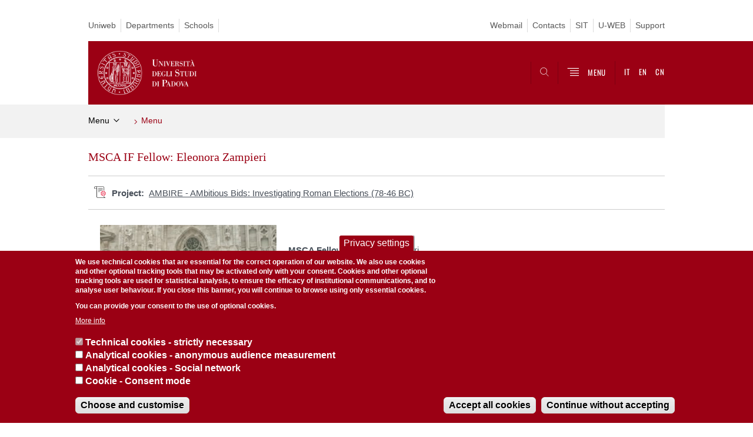

--- FILE ---
content_type: text/html; charset=utf-8
request_url: https://www.unipd.it/en/msca-zampieri-ambire
body_size: 12100
content:
<!-- QUIfoglia_complessa--><!DOCTYPE html PUBLIC "-//W3C//DTD XHTML+ARIA 1.0//EN" "http://www.w3.org/MarkUp/DTD/xhtml-aria-1.dtd">
<!--[if IE 7 ]>    <html xmlns="http://www.w3.org/1999/xhtml" class="nojs" lang="en" > <![endif]-->
<!--[if IE 8 ]>    <html xmlns="http://www.w3.org/1999/xhtml" class="nojs" lang="en" > <![endif]-->
<!--[if (gte IE 9)|!(IE)]><!-->
<html xmlns="http://www.w3.org/1999/xhtml" xml:lang="en" lang="en"  class="nojs">
<!--<![endif]-->

  <head>
    <meta http-equiv="content-type" content="text/html; charset=UTF-8" />
  <title>MSCA IF Fellow: Eleonora Zampieri | Università di Padova</title>

 <meta name="description" content="UniPD" />
 <meta name="author" content="Università di Padova" />
 <meta content="width=device-width, initial-scale=1.0" name="viewport" />
 <meta name="format-detection" content="telephone=no" />
<link type="text/css" rel="stylesheet" href="https://www.unipd.it/en/sites/en.unipd.it/files/css/css_VRTa0jymE-OS-9XfPfQGE6lFa8QIWis7VfTVrUV_gw0.css" media="all" />
<link type="text/css" rel="stylesheet" href="https://www.unipd.it/en/sites/en.unipd.it/files/css/css_7jy0aaRLHt6cS6cG07mDlXSP-9oRAchBWV-EZZUW_Q0.css" media="all" />
<link type="text/css" rel="stylesheet" href="https://www.unipd.it/en/sites/en.unipd.it/files/css/css_wriaBdfPFDo_NU8mkvadoBeF4NfIzLQBns_z0lUp6Vs.css" media="all" />
<link type="text/css" rel="stylesheet" href="https://www.unipd.it/en/sites/en.unipd.it/files/css/css_In4guAYdcHHOqYnmjw6MW98bzEMM1uknCclp2QTT3OI.css" media="all" />
<link type="text/css" rel="stylesheet" href="https://www.unipd.it/en/sites/en.unipd.it/files/css/css_47DEQpj8HBSa-_TImW-5JCeuQeRkm5NMpJWZG3hSuFU.css" media="handheld" />
    <link rel="stylesheet" href="/sites/en.unipd.it/themes/unipd_2017/css/tabs.css"/>
    <link rel="stylesheet" href="/sites/en.unipd.it/themes/unipd_2017/css/style.css?v=17.1.2&sstt1"/>
    <!-- carousel -->
    <link rel="stylesheet" href="/sites/en.unipd.it/themes/unipd_2017/css/slick.css"/>
    <!-- Add the new slick-theme.css if you want the default styling -->
    <link rel="stylesheet" href="/sites/en.unipd.it/themes/unipd_2017/css/slick-theme.css"/>

    <!-- link href="https://fonts.googleapis.com/css?family=Oswald" rel="stylesheet" /-->
	  <link rel="stylesheet" href="/sites/en.unipd.it/themes/unipd_2017/fonts/oswald.css" type="text/css" charset="utf-8" />
    <link rel="stylesheet" href="/sites/en.unipd.it/themes/unipd_2017/css/jquery-ui.css" />


<meta http-equiv="Content-Type" content="text/html; charset=utf-8" />
<meta name="Generator" content="Drupal 7 (http://drupal.org)" />
<link rel="shortcut icon" href="https://www.unipd.it/en/sites/en.unipd.it/themes/unipd_2017/favicon.ico" type="image/vnd.microsoft.icon" />


    <script type="text/javascript" src="https://www.unipd.it/en/sites/en.unipd.it/themes/unipd_2017/js/jquery-1.7.1.min.js?v=1.7.2&amp;v=1.7.2"></script>
<script type="text/javascript">
<!--//--><![CDATA[//><!--
window.jQuery || document.write('<script type="text/javascript" src="https://www.unipd.it/en//jquery-1.7.1.min.js?v=1.7.2"><\/script>')
//--><!]]>
</script>
<script type="text/javascript">
<!--//--><![CDATA[//><!--
window.jQuery || document.write('<script type="text/javascript" src="https://www.unipd.it/en//jquery-1.7.1.min.js?v=1.7.2"><\/script>')
//--><!]]>
</script>
<script type="text/javascript" src="https://www.unipd.it/en/misc/jquery-extend-3.4.0.js?v=1.4.4"></script>
<script type="text/javascript" src="https://www.unipd.it/en/misc/jquery-html-prefilter-3.5.0-backport.js?v=1.4.4"></script>
<script type="text/javascript" src="https://www.unipd.it/en/misc/jquery.once.js?v=1.2"></script>
<script type="text/javascript" src="https://www.unipd.it/en/misc/drupal.js?t9kl9z"></script>
<script type="text/javascript" src="https://www.unipd.it/en/sites/en.unipd.it/modules/contrib/eu_cookie_compliance/js/jquery.cookie-1.4.1.min.js?v=1.4.1"></script>
<script type="text/javascript" src="https://www.unipd.it/en/sites/all/modules/contrib/apachesolr_sort/apachesolr_sort.js?t9kl9z"></script>
<script type="text/javascript" src="https://www.unipd.it/en/sites/all/modules/contrib/custom_search/js/custom_search.js?t9kl9z"></script>
<script type="text/javascript" src="https://www.unipd.it/en/sites/all/modules/contrib/captcha/captcha.js?t9kl9z"></script>
<script type="text/javascript" src="https://www.unipd.it/en/sites/all/modules/contrib/responsive_menus/styles/sidr/js/responsive_menus_sidr.js?t9kl9z"></script>
<script type="text/javascript" src="https://www.unipd.it/en/sites/all/libraries/sidr/jquery.sidr.min.js?t9kl9z"></script>
<script type="text/javascript" src="/sites/unipd.it/files/jwplayermodule/player/jwplayer.js?t9kl9z"></script>
<script type="text/javascript">
<!--//--><![CDATA[//><!--
jQuery.extend(Drupal.settings, {"basePath":"\/en\/","pathPrefix":"","setHasJsCookie":0,"ajaxPageState":{"theme":"unipd_2017","theme_token":"uyx3X9junEXkkqqgZEW6w3nZLMN85rzSaoEx-rHK11I","css":{"modules\/system\/system.base.css":1,"modules\/system\/system.menus.css":1,"modules\/system\/system.messages.css":1,"modules\/system\/system.theme.css":1,"sites\/all\/modules\/contrib\/date\/date_api\/date.css":1,"sites\/all\/modules\/contrib\/date\/date_popup\/themes\/datepicker.1.7.css":1,"modules\/field\/theme\/field.css":1,"modules\/node\/node.css":1,"modules\/poll\/poll.css":1,"modules\/search\/search.css":1,"sites\/all\/modules\/custom\/unipd_menu_isolato\/menuisolato.css":1,"modules\/user\/user.css":1,"sites\/all\/modules\/contrib\/views\/css\/views.css":1,"sites\/all\/modules\/contrib\/ctools\/css\/ctools.css":1,"sites\/all\/modules\/contrib\/panels\/css\/panels.css":1,"sites\/en.unipd.it\/modules\/custom\/unipd_cck\/unipd_mappa\/unipd_mappa.css":1,"sites\/all\/modules\/contrib\/taxonomy_access\/taxonomy_access.css":1,"sites\/en.unipd.it\/modules\/custom\/unipd_panels\/plugins\/layouts\/homepage\/fogliaSemplice.css":1,"sites\/en.unipd.it\/modules\/contrib\/eu_cookie_compliance\/css\/eu_cookie_compliance.css":1,"sites\/all\/libraries\/sidr\/stylesheets\/jquery.sidr.dark.css":1,"public:\/\/ctools\/css\/187bb0d817bbd14f35d2870471294958.css":1,"sites\/en.unipd.it\/themes\/unipd_2017\/css\/headerfooter.css":1,"sites\/en.unipd.it\/themes\/unipd_2017\/css\/cuprum.css":1,"sites\/en.unipd.it\/themes\/unipd_2017\/css\/calendar.css":1,"sites\/en.unipd.it\/themes\/unipd_2017\/css\/style_prototipo.css":1,"sites\/en.unipd.it\/themes\/unipd_2017\/css\/tabs.css":1,"sites\/en.unipd.it\/themes\/unipd\/SpryAssets\/SpryValidationCheckbox.css":1,"sites\/en.unipd.it\/themes\/unipd\/SpryAssets\/SpryValidationTextField.css":1,"sites\/en.unipd.it\/themes\/unipd_2017\/css\/handheld.css":1},"js":{"misc\/jquery.js":1,"misc\/jquery-extend-3.4.0.js":1,"misc\/jquery-html-prefilter-3.5.0-backport.js":1,"misc\/jquery.once.js":1,"misc\/drupal.js":1,"sites\/en.unipd.it\/modules\/contrib\/eu_cookie_compliance\/js\/jquery.cookie-1.4.1.min.js":1,"sites\/all\/modules\/contrib\/apachesolr_sort\/apachesolr_sort.js":1,"sites\/en.unipd.it\/modules\/custom\/unipd_cck\/unipd_mappa\/unipd_mappa.js":1,"sites\/en.unipd.it\/modules\/custom\/unipd_cck\/unipd_mappa\/jquery.ui.map.js":1,"sites\/en.unipd.it\/modules\/custom\/unipd_cck\/unipd_mappa\/jquery.ui.map.services.js":1,"sites\/en.unipd.it\/modules\/custom\/unipd_cck\/unipd_mappa\/jquery.ui.map.extensions.js":1,"sites\/all\/modules\/contrib\/custom_search\/js\/custom_search.js":1,"sites\/all\/modules\/contrib\/captcha\/captcha.js":1,"sites\/all\/modules\/contrib\/responsive_menus\/styles\/sidr\/js\/responsive_menus_sidr.js":1,"sites\/all\/libraries\/sidr\/jquery.sidr.min.js":1,"0":1,"1":1,"sites\/en.unipd.it\/modules\/contrib\/eu_cookie_compliance\/js\/eu_cookie_compliance.js":1,"2":1,"3":1,"\/sites\/unipd.it\/files\/jwplayermodule\/player\/jwplayer.js":1}},"custom_search":{"form_target":"_self","solr":1},"eu_cookie_compliance":{"cookie_policy_version":"1.0.0","popup_enabled":1,"popup_agreed_enabled":0,"popup_hide_agreed":0,"popup_clicking_confirmation":false,"popup_scrolling_confirmation":false,"popup_html_info":"\u003Cbutton type=\u0022button\u0022 class=\u0022eu-cookie-withdraw-tab\u0022\u003EPrivacy settings\u003C\/button\u003E\n\u003Cdiv class=\u0022eu-cookie-compliance-banner eu-cookie-compliance-banner-info eu-cookie-compliance-banner--categories\u0022\u003E\n  \u003Cdiv class=\u0022popup-content info\u0022\u003E\n    \u003Cdiv id=\u0022popup-text\u0022\u003E\n      \u003Cp\u003EWe use technical cookies that are essential for the correct operation of our website. We also use cookies and other optional tracking tools that may be activated only with your consent. Cookies and other optional tracking tools are used for statistical analysis, to ensure the efficacy of institutional communications, and to analyse user behaviour. If you close this banner, you will continue to browse using only essential cookies.\u003C\/p\u003E\n\u003Cp\u003EYou can provide your consent to the use of optional cookies.\u003C\/p\u003E\n              \u003Cbutton type=\u0022button\u0022 class=\u0022find-more-button eu-cookie-compliance-more-button\u0022\u003EMore info\u003C\/button\u003E\n          \u003C\/div\u003E\n          \u003Cdiv id=\u0022eu-cookie-compliance-categories\u0022 class=\u0022eu-cookie-compliance-categories\u0022\u003E\n                  \u003Cdiv class=\u0022eu-cookie-compliance-category\u0022\u003E\n            \u003Cdiv\u003E\n              \u003Cinput type=\u0022checkbox\u0022 name=\u0022cookie-categories\u0022 id=\u0022cookie-category-tecnici\u0022\n                     value=\u0022tecnici\u0022\n                     checked                     disabled \u003E\n              \u003Clabel for=\u0022cookie-category-tecnici\u0022\u003ETechnical cookies - strictly necessary\u003C\/label\u003E\n            \u003C\/div\u003E\n                      \u003Cdiv class=\u0022eu-cookie-compliance-category-description\u0022\u003E\u003C\/div\u003E\n                  \u003C\/div\u003E\n                  \u003Cdiv class=\u0022eu-cookie-compliance-category\u0022\u003E\n            \u003Cdiv\u003E\n              \u003Cinput type=\u0022checkbox\u0022 name=\u0022cookie-categories\u0022 id=\u0022cookie-category-analytics\u0022\n                     value=\u0022analytics\u0022\n                                           \u003E\n              \u003Clabel for=\u0022cookie-category-analytics\u0022\u003EAnalytical cookies - anonymous audience measurement\u003C\/label\u003E\n            \u003C\/div\u003E\n                      \u003Cdiv class=\u0022eu-cookie-compliance-category-description\u0022\u003E\u003C\/div\u003E\n                  \u003C\/div\u003E\n                  \u003Cdiv class=\u0022eu-cookie-compliance-category\u0022\u003E\n            \u003Cdiv\u003E\n              \u003Cinput type=\u0022checkbox\u0022 name=\u0022cookie-categories\u0022 id=\u0022cookie-category-social\u0022\n                     value=\u0022social\u0022\n                                           \u003E\n              \u003Clabel for=\u0022cookie-category-social\u0022\u003EAnalytical cookies - Social network\u003C\/label\u003E\n            \u003C\/div\u003E\n                      \u003Cdiv class=\u0022eu-cookie-compliance-category-description\u0022\u003E\u003C\/div\u003E\n                  \u003C\/div\u003E\n                  \u003Cdiv class=\u0022eu-cookie-compliance-category\u0022\u003E\n            \u003Cdiv\u003E\n              \u003Cinput type=\u0022checkbox\u0022 name=\u0022cookie-categories\u0022 id=\u0022cookie-category-consent-mode\u0022\n                     value=\u0022consent_mode\u0022\n                                           \u003E\n              \u003Clabel for=\u0022cookie-category-consent-mode\u0022\u003ECookie - Consent mode\u003C\/label\u003E\n            \u003C\/div\u003E\n                      \u003Cdiv class=\u0022eu-cookie-compliance-category-description\u0022\u003E\u003C\/div\u003E\n                  \u003C\/div\u003E\n                          \u003Cdiv class=\u0022eu-cookie-compliance-categories-buttons\u0022\u003E\n            \u003Cbutton type=\u0022button\u0022\n                    class=\u0022eu-cookie-compliance-save-preferences-button\u0022\u003EChoose and customise\u003C\/button\u003E\n          \u003C\/div\u003E\n              \u003C\/div\u003E\n    \n    \u003Cdiv id=\u0022popup-buttons\u0022 class=\u0022eu-cookie-compliance-has-categories\u0022\u003E\n      \u003Cbutton type=\u0022button\u0022 class=\u0022agree-button eu-cookie-compliance-default-button\u0022\u003EAccept all cookies\u003C\/button\u003E\n              \u003Cbutton type=\u0022button\u0022 class=\u0022eu-cookie-withdraw-button eu-cookie-compliance-hidden\u0022 \u003EContinue without accepting\u003C\/button\u003E\n          \u003C\/div\u003E\n  \u003C\/div\u003E\n\u003C\/div\u003E","use_mobile_message":false,"mobile_popup_html_info":"  \u003Cbutton type=\u0022button\u0022 class=\u0022eu-cookie-withdraw-tab\u0022\u003EPrivacy settings\u003C\/button\u003E\n\u003Cdiv class=\u0022eu-cookie-compliance-banner eu-cookie-compliance-banner-info eu-cookie-compliance-banner--categories\u0022\u003E\n  \u003Cdiv class=\u0022popup-content info\u0022\u003E\n    \u003Cdiv id=\u0022popup-text\u0022\u003E\n                    \u003Cbutton type=\u0022button\u0022 class=\u0022find-more-button eu-cookie-compliance-more-button\u0022\u003EMore info\u003C\/button\u003E\n          \u003C\/div\u003E\n          \u003Cdiv id=\u0022eu-cookie-compliance-categories\u0022 class=\u0022eu-cookie-compliance-categories\u0022\u003E\n                  \u003Cdiv class=\u0022eu-cookie-compliance-category\u0022\u003E\n            \u003Cdiv\u003E\n              \u003Cinput type=\u0022checkbox\u0022 name=\u0022cookie-categories\u0022 id=\u0022cookie-category-tecnici\u0022\n                     value=\u0022tecnici\u0022\n                     checked                     disabled \u003E\n              \u003Clabel for=\u0022cookie-category-tecnici\u0022\u003ETechnical cookies - strictly necessary\u003C\/label\u003E\n            \u003C\/div\u003E\n                      \u003Cdiv class=\u0022eu-cookie-compliance-category-description\u0022\u003E\u003C\/div\u003E\n                  \u003C\/div\u003E\n                  \u003Cdiv class=\u0022eu-cookie-compliance-category\u0022\u003E\n            \u003Cdiv\u003E\n              \u003Cinput type=\u0022checkbox\u0022 name=\u0022cookie-categories\u0022 id=\u0022cookie-category-analytics\u0022\n                     value=\u0022analytics\u0022\n                                           \u003E\n              \u003Clabel for=\u0022cookie-category-analytics\u0022\u003EAnalytical cookies - anonymous audience measurement\u003C\/label\u003E\n            \u003C\/div\u003E\n                      \u003Cdiv class=\u0022eu-cookie-compliance-category-description\u0022\u003E\u003C\/div\u003E\n                  \u003C\/div\u003E\n                  \u003Cdiv class=\u0022eu-cookie-compliance-category\u0022\u003E\n            \u003Cdiv\u003E\n              \u003Cinput type=\u0022checkbox\u0022 name=\u0022cookie-categories\u0022 id=\u0022cookie-category-social\u0022\n                     value=\u0022social\u0022\n                                           \u003E\n              \u003Clabel for=\u0022cookie-category-social\u0022\u003EAnalytical cookies - Social network\u003C\/label\u003E\n            \u003C\/div\u003E\n                      \u003Cdiv class=\u0022eu-cookie-compliance-category-description\u0022\u003E\u003C\/div\u003E\n                  \u003C\/div\u003E\n                  \u003Cdiv class=\u0022eu-cookie-compliance-category\u0022\u003E\n            \u003Cdiv\u003E\n              \u003Cinput type=\u0022checkbox\u0022 name=\u0022cookie-categories\u0022 id=\u0022cookie-category-consent-mode\u0022\n                     value=\u0022consent_mode\u0022\n                                           \u003E\n              \u003Clabel for=\u0022cookie-category-consent-mode\u0022\u003ECookie - Consent mode\u003C\/label\u003E\n            \u003C\/div\u003E\n                      \u003Cdiv class=\u0022eu-cookie-compliance-category-description\u0022\u003E\u003C\/div\u003E\n                  \u003C\/div\u003E\n                          \u003Cdiv class=\u0022eu-cookie-compliance-categories-buttons\u0022\u003E\n            \u003Cbutton type=\u0022button\u0022\n                    class=\u0022eu-cookie-compliance-save-preferences-button\u0022\u003EChoose and customise\u003C\/button\u003E\n          \u003C\/div\u003E\n              \u003C\/div\u003E\n    \n    \u003Cdiv id=\u0022popup-buttons\u0022 class=\u0022eu-cookie-compliance-has-categories\u0022\u003E\n      \u003Cbutton type=\u0022button\u0022 class=\u0022agree-button eu-cookie-compliance-default-button\u0022\u003EAccept all cookies\u003C\/button\u003E\n              \u003Cbutton type=\u0022button\u0022 class=\u0022eu-cookie-withdraw-button eu-cookie-compliance-hidden\u0022 \u003EContinue without accepting\u003C\/button\u003E\n          \u003C\/div\u003E\n  \u003C\/div\u003E\n\u003C\/div\u003E\n","mobile_breakpoint":"768","popup_html_agreed":"\u003Cdiv\u003E\n  \u003Cdiv class=\u0022popup-content agreed\u0022\u003E\n    \u003Cdiv id=\u0022popup-text\u0022\u003E\n      \u003Ch2\u003EThank you for accepting cookies\u003C\/h2\u003E\n    \u003C\/div\u003E\n    \u003Cdiv id=\u0022popup-buttons\u0022\u003E\n      \u003Cbutton type=\u0022button\u0022 class=\u0022hide-popup-button eu-cookie-compliance-hide-button\u0022\u003EHide\u003C\/button\u003E\n              \u003Cbutton type=\u0022button\u0022 class=\u0022find-more-button eu-cookie-compliance-more-button-thank-you\u0022 \u003EMore info\u003C\/button\u003E\n          \u003C\/div\u003E\n  \u003C\/div\u003E\n\u003C\/div\u003E","popup_use_bare_css":false,"popup_height":"auto","popup_width":"100%","popup_delay":1000,"popup_link":"\/en\/privacy","popup_link_new_window":1,"popup_position":null,"fixed_top_position":false,"popup_language":"en","store_consent":false,"better_support_for_screen_readers":0,"reload_page":0,"domain":"","domain_all_sites":0,"popup_eu_only_js":0,"cookie_lifetime":"100","cookie_session":false,"disagree_do_not_show_popup":0,"method":"categories","allowed_cookies":"","withdraw_markup":"\u003Cbutton type=\u0022button\u0022 class=\u0022eu-cookie-withdraw-tab\u0022\u003EPrivacy settings\u003C\/button\u003E\n\u003Cdiv class=\u0022eu-cookie-withdraw-banner\u0022\u003E\n  \u003Cdiv class=\u0022popup-content info\u0022\u003E\n    \u003Cdiv id=\u0022popup-text\u0022\u003E\n          \u003C\/div\u003E\n    \u003Cdiv id=\u0022popup-buttons\u0022\u003E\n      \u003Cbutton type=\u0022button\u0022 class=\u0022eu-cookie-withdraw-button\u0022\u003EContinue without accepting\u003C\/button\u003E\n    \u003C\/div\u003E\n  \u003C\/div\u003E\n\u003C\/div\u003E\n","withdraw_enabled":1,"withdraw_button_on_info_popup":1,"cookie_categories":["tecnici","analytics","social","consent_mode"],"cookie_categories_details":{"tecnici":{"weight":"0","machine_name":"tecnici","label":"Technical cookies - strictly necessary","description":"","checkbox_default_state":"required"},"analytics":{"weight":"0","machine_name":"analytics","label":"Analytical cookies - anonymous audience measurement","description":"","checkbox_default_state":"unchecked"},"social":{"weight":"0","machine_name":"social","label":"Analytical cookies - Social network","description":"","checkbox_default_state":"unchecked"},"consent_mode":{"weight":0,"machine_name":"consent_mode","label":"Cookie - Consent mode","description":"","checkbox_default_state":"unchecked"}},"enable_save_preferences_button":1,"cookie_name":"","cookie_value_disagreed":"0","cookie_value_agreed_show_thank_you":"1","cookie_value_agreed":"2","containing_element":"body","automatic_cookies_removal":1},"responsive_menus":[{"selectors":["#mainmenu"],"trigger_txt":"","side":"right","speed":"200","media_size":"768","displace":"1","renaming":"1","onOpen":"$(\u0027#sidr-0-button\u0027).removeClass(\u0027fa fa-bars\u0027);\r\n$(\u0027#sidr-0-button\u0027).addClass(\u0027fa fa-times\u0027);","onClose":"$(\u0027#sidr-0-button\u0027).removeClass(\u0027fa fa-times\u0027);\r\n$(\u0027#sidr-0-button\u0027).addClass(\u0027fa fa-bars\u0027);","responsive_menus_style":"sidr"}]});
//--><!]]>
</script>

<script type="text/javascript">

  var _gaq = _gaq || [];
  _gaq.push(['_setAccount', 'UA-33136868-1']);
  _gaq.push(['_trackPageview']);

  (function() {
    var ga = document.createElement('script'); ga.type = 'text/javascript'; ga.async = true;
    ga.src = ('https:' == document.location.protocol ? 'https://ssl' : 'http://www') + '.google-analytics.com/ga.js';
    var s = document.getElementsByTagName('script')[0]; s.parentNode.insertBefore(ga, s);
  })();
/*
if (!Drupal.eu_cookie_compliance.hasAgreed()){
window['ga-disable-UA-33136868-1'] = true;
}
*/
</script>
<!-- Matomo Code 20220714 -->
<script type="text/javascript">
  var _paq = window._paq = window._paq || [];
  /* tracker methods like "setCustomDimension" should be called before "trackPageView" */
  _paq.push(['trackPageView']);
  _paq.push(['enableLinkTracking']);
  (function() {
    var u="https://ingestion.webanalytics.italia.it/";
    _paq.push(['setTrackerUrl', u+'matomo.php']);
    _paq.push(['setSiteId', 'kJ3Z4VEqLy']);
    var d=document, g=d.createElement('script'), s=d.getElementsByTagName('script')[0];
    g.type='text/javascript'; g.async=true; g.src=u+'matomo.js'; s.parentNode.insertBefore(g,s);
  })();
</script>
<!-- End Matomo Code -->
<!-- Facebook Pixel Code -->
<script type="text/javascript" >
!function(f,b,e,v,n,t,s)
{if(f.fbq)return;n=f.fbq=function(){n.callMethod?
n.callMethod.apply(n,arguments):n.queue.push(arguments)};
if(!f._fbq)f._fbq=n;n.push=n;n.loaded=!0;n.version='2.0';
n.queue=[];t=b.createElement(e);t.async=!0;
t.src=v;s=b.getElementsByTagName(e)[0];
s.parentNode.insertBefore(t,s)}(window,document,'script',
'https://connect.facebook.net/en_US/fbevents.js');
 fbq('init', '1492900880773927');
fbq('track', 'PageView');
</script>
<!-- End Facebook Pixel Code -->

<!-- DVD20230428 -->
<!-- Google tag (gtag.js) -->
<script async src="https://www.googletagmanager.com/gtag/js?id=G-B3WV5DRLH0"></script>
<script>
  window.dataLayer = window.dataLayer || [];
  function gtag(){dataLayer.push(arguments);}
  gtag('js', new Date());
  gtag('config', 'G-B3WV5DRLH0');
</script>

<!-- DVD20230428 -->
    <script>
        // window.dataLayer = window.dataLayer || [];
        // function gtag(){dataLayer.push(arguments);}
        
        if(localStorage.getItem('consentMode') === null){
            gtag('consent', 'default', {
                'ad_storage': 'denied',
                'analytics_storage': 'denied',
                'personalization_storage': 'denied',
                'functionality_storage': 'denied',
                'security_storage': 'denied',
            });
        } else {
            gtag('consent', 'default', JSON.parse(localStorage.getItem('consentMode')));
        }
    </script>
<!-- Google Tag Manager -->
<script>(function(w,d,s,l,i){w[l]=w[l]||[];w[l].push({'gtm.start':
new Date().getTime(),event:'gtm.js'});var f=d.getElementsByTagName(s)[0],
j=d.createElement(s),dl=l!='dataLayer'?'&l='+l:'';j.async=true;j.src=
'https://www.googletagmanager.com/gtm.js?id='+i+dl;f.parentNode.insertBefore(j,f);
})(window,document,'script','dataLayer','GTM-NC7RRGD');</script>
<!-- End Google Tag Manager -->
<!-- Event snippet for Visualizzazione di pagina conversion page -->
<script type="text/javascript">
  gtag('event', 'conversion', {'send_to': 'AW-608956197/2R4OCP6An9kBEKXer6IC'});
</script>

 <!-- TikTok Pixel Code Start -->
		<script type="text/javascript">
	   !function (w, d, t) {
  w.TiktokAnalyticsObject=t;var ttq=w[t]=w[t]||[];ttq.methods=["page","track","identify","instances","debug","on","off","once","ready","alias","group","enableCookie","disableCookie"],ttq.setAndDefer=function(t,e){t[e]=function(){t.push([e].concat(Array.prototype.slice.call(arguments,0)))}};for(var i=0;i<ttq.methods.length;i++)ttq.setAndDefer(ttq,ttq.methods[i]);ttq.instance=function(t){for(var e=ttq._i[t]||[],n=0;n<ttq.methods.length;n++)ttq.setAndDefer(e,ttq.methods[n]);return e},ttq.load=function(e,n){var i="https://analytics.tiktok.com/i18n/pixel/events.js";ttq._i=ttq._i||{},ttq._i[e]=[],ttq._i[e]._u=i,ttq._t=ttq._t||{},ttq._t[e]=+new Date,ttq._o=ttq._o||{},ttq._o[e]=n||{};var o=document.createElement("script");o.type="text/javascript",o.async=!0,o.src=i+"?sdkid="+e+"&lib="+t;var a=document.getElementsByTagName("script")[0];a.parentNode.insertBefore(o,a)};


  ttq.load('C2EG5OFMU8Q03RAJ0ODG');
  ttq.page();
}(window, document, 'ttq');
</script>
<!-- TikTok Pixel Code End -->
  </head>


<body>
<!-- Google Tag Manager (noscript) -->
<noscript><iframe src="https://www.googletagmanager.com/ns.html?id=GTM-NC7RRGD"
height="0" width="0" style="display:none;visibility:hidden"></iframe></noscript>
<!-- End Google Tag Manager (noscript) -->
      <div id="skip-link"><p><a class="visuallyhidden"  href="#maincontent">Vai al contenuto</a></p></div>
  
    <!-- header -->
    <div id="header" class="row">
	    
	   <!-- utils -->
      <div id="header__utils" class="container mh">
        <div class="col-mobile-6c col-desktop-6c" role="navigation" title="Menu di servizio">
          <ul id="header__utils__communication" class="header__utils__menu">
            <li><a  href="https://uniweb.unipd.it/Home.do;?cod_lingua=eng" >Uniweb</a></li><li><a  href="https://www.unipd.it/en/departments" >Departments</a></li><li><a  href="https://www.unipd.it/en/schools" >Schools</a></li>         
          </ul>
        </div>
        <div class="col-mobile-6c col-desktop-6c" role="navigation" title="Menu utilità">
          <ul id="header__utils__services" class="header__utils__menu" >
            <li><a  href="https://www.unipd.it/en/webmail" >Webmail</a></li><li><a  href="https://www.unipd.it/en/rubrica" >Contacts</a></li><li><a  href="https://www.unipd.it/sit" >SIT</a></li><li><a  href="https://www.unipd.it/u-web" >U-WEB</a></li><li><a  href="https://www.unipd.it/en/support" >Support</a></li>   
          </ul>
        </div>
      </div>
 
	    
	    
      <!-- main red header -->
      <div id="header__container" class="bg-red-right">
        <div id="header__main__content" class="container" role="navigation" title="Header">
          <!-- logo -->
          <img src="/sites/en.unipd.it/themes/unipd_2017/logo-print.png" alt="" id="logo-print"/>
          <h1 id="home-link-container" role="menu" title="Go to the homepage"><a id="home-link" href="/en/" >
            <img src="/sites/en.unipd.it/themes/unipd_2017/img/logo-UNIPD-white.png" alt="Università degli Studi di Padova" /></a></h1> 
                      <!-- links and megamenu toggle -->
          <ul id="header__main__navigator" role="menu" title="Search">
            <li class="nav-item" id="header__main__navigator__categories" >
              <a class="nav-link toggle hidden" id="header__main__navigator__categories-toggle" ><span class="icon-user mh"></span><span class="label">SCEGLI IL <br class="dh" /> TUO PROFILO</span></a>
              <div id="header__main__navigator__categories-container" class="dropdown__menu" >
                
                                
              </div>
            </li>
            <li class="nav-item" id="header__main__navigator__search" >
              <a class="nav-link" id="header__main__navigator__search-toggle" href="#" arial-label="Search" ><span class="icon-search"></span><span class="label hidden">Search</span></a>
              <div id="header__main__navigator__search-container" class="dropdown__menu">
	              <form action="https://www.unipd.it/en/unipd-search-redirect" method="post" role="search" id="ricerca">
				      <fieldset>
				      <!--legend>Ricerca</legend-->
			
				      <label id="lblhead4_label" for="inphead4" class="out-of-layout">Search</label>
				
				      <input type="text" maxlength="50" aria-labelledby="lblhead4_label" id="inphead4" name="search_block_form"   />
				      <button type="submit"  >Search</button>
				      </fieldset>
			
				  </form>

              </div>    
            </li>
            <li class="nav-item" id="header__main__navigator__megamenu-toggle" role="menu" title="Menu">
              <a class="nav-link" href="#"><span class="icon-menu" ></span><span class="label " >MENU</span></a>
            </li>
            <li class="nav-item" id="header__main__navigator__language" role="menu">

							<a class="nav-link" href="/" hreflang="it" title="Vai alla versione italiana"   ><span class="label">IT</span></a>
				<a class="nav-link" href="/en" hreflang="en" title="Go to the English site"  ><span class="label">EN</span></a>
				<a class="nav-link" href="/cn" hreflang="cn" title="Go to the chinese  site"  ><span class="label">CN</span></a>

			
            </li>
          </ul>
        </div>
      </div>

      <!-- megamenu -->
      <div id="header__megamenu__container">
        <div class="container dtr"><a href="#" id="header__megamenu__toggle" ><span>CLOSE</span></a></div>
        <ul id="header__megamenu__main-list" class="container" role="menu" title="Menu principale">
	        <li class="submenu" id="menustudyinginpadua"><h2  class="submenu__title"><a  href="#">Studying in Padua</a></h2><ul class="submenu__list"><li>
					<a href="#menuteachingandresearch"  class="skiplink" >
						Salta al menu teaching and research
					</a>
				</li><li><a href="https://www.unipd.it/en/studying-padova-admission" >Admission</a></li><li><a href="https://www.unipd.it/en/courses/catalog" >Study with us</a></li><li><a href="https://www.unipd.it/en/studying-padova-courses" >Courses</a></li><li><a href="https://www.unipd.it/en/studying-padova-courses-english" >Courses held in English</a></li><li><a href="https://www.unipd.it/en/international-joint-programmes" >International Joint Programmes</a></li><li><a href="https://www.unipd.it/en/funding-and-fees" >Funding and Fees</a></li><li><a href="https://www.unipd.it/en/student-administration-and-support" >Student administration and support</a></li><li><a href="https://www.unipd.it/en/arriving-living" >Arriving and living</a></li><li><a href="https://www.unipd.it/en/studying-padova-opportunities" >Opportunities</a></li><li><a href="https://www.unipd.it/en/studying-padova-services" >Services</a></li><li><a href="https://www.unipd.it/en/career-service" >Career service</a></li><li><a href="https://www.unipd.it/en/sport-leisure-healthcare" >Sport, leisure and healthcare</a></li></ul></li><li class="submenu" id="menuteachingandresearch"><h2  class="submenu__title"><a  href="#">Teaching and Research</a></h2><ul class="submenu__list"><li>
					<a href="#menubusinessandnetworking"  class="skiplink" >
						Salta al menu business and networking
					</a>
				</li><li><a href="https://www.unipd.it/en/research-excellence" >Research Excellence</a></li><li><a href="https://www.unipd.it/en/supportingresearch" >Supporting Research</a></li><li><a href="https://www.unipd.it/en/phd" >Doctoral Degrees - PhD Programmes</a></li><li><a href="https://www.unipd.it/en/international-mobility" >International Mobility</a></li><li><a href="https://www.unipd.it/en/opportunities-researchers" >Opportunities for Researchers</a></li><li><a href="https://www.unipd.it/en/services-international-scholars" >Services for International Scholars</a></li><li><a href="https://www.unipd.it/en/scientific-academic-structures" >Scientific and Academic Structures</a></li><li><a href="https://www.unipd.it/en/online-resources" >On-line resources</a></li></ul></li><li class="submenu" id="menubusinessandnetworking"><h2  class="submenu__title"><a  href="#">Business and networking</a></h2><ul class="submenu__list"><li>
					<a href="#menuaboutus"  class="skiplink" >
						Salta al menu about us
					</a>
				</li><li><a href="https://www.unipd.it/en/innovation-business" >Innovation and Business</a></li><li><a href="https://www.unipd.it/en/public-engagement" >Public Engagement</a></li><li><a href="https://www.unipd.it/en/social-innovation" >Social innovation, sustainability and inclusion</a></li><li><a href="https://www.unipd.it/en/professional-continuing-education" >Professional and continuing education</a></li><li><a href="https://www.unipd.it/en/wellness-sport" >Wellness and Sport</a></li><li><a href="https://www.unipd.it/en/public-health" >Public health</a></li><li><a href="https://www.unipd.it/en/university-prison" >University in Prison</a></li></ul></li><li class="submenu" id="menuaboutus"><h2  class="submenu__title"><a  href="#">About us</a></h2><ul class="submenu__list"><li>
					<a href="#menugoingglobal"  class="skiplink" >
						Salta al menu going global
					</a>
				</li><li><a href="https://www.unipd.it/en/the-university" >The University</a></li><li><a href="https://www.unipd.it/en/historical-cultural-heritage" >Historical and Cultural Heritage</a></li><li><a href="https://www.unipd.it/en/governance" >Governance</a></li><li><a href="https://www.unipd.it/en/social-innovation-sustainability-inclusion" >Social Innovation, Sustainability and Inclusion</a></li><li><a href="https://www.unipd.it/en/scientific-academic-structures" >Scientific and Academic Structures</a></li><li><a href="https://www.unipd.it/en/welcome-padua" >Welcome to Padua</a></li><li><a href="https://www.unipd.it/en/information-and-contacts" >Information and contacts</a></li><li><a href="https://www.unipd.it/en/about-us/information-staff" >Information for staff</a></li></ul></li><li class="submenu" id="menugoingglobal"><h2  class="submenu__title"><a  href="#">Going global</a></h2><ul class="submenu__list"><li>
					<a href="#menuexchangestudents"  class="skiplink" >
						Salta al menu exchange students
					</a>
				</li><li><a href="https://www.unipd.it/en/erasmus-and-other-exchange-programmes" >Erasmus and other student Exchange Programmes</a></li><li><a href="https://www.unipd.it/en/studying-padova/international-joint-programmes" >International Joint Programmes</a></li><li><a href="https://www.unipd.it/en/arqus" >Arqus - European University Alliance</a></li><li><a href="https://www.unipd.it/en/opportunities-researchers" >Opportunities for researchers</a></li><li><a href="https://www.unipd.it/en/refugees" >Opportunities for refugees</a></li><li><a href="https://www.unipd.it/en/international-staff-week" >Staff training week in Padua</a></li><li><a href="https://www.unipd.it/en/international-projects" >International Projects</a></li><li><a href="https://www.unipd.it/en/partnerships" >Partnerships</a></li><li><a href="https://www.unipd.it/en/european-degree" >European Degree</a></li></ul></li><li class="submenu" id="menuexchangestudents"><h2  class="submenu__title"><a  href="#">Exchange students</a></h2><ul class="submenu__list"><li>
					<a href="#menuaftergraduation"  class="skiplink" >
						Salta al menu after graduation
					</a>
				</li><li><a href="https://www.unipd.it/en/erasmus-studies-semp" >Erasmus+ for Studies - incoming</a></li><li><a href="https://www.unipd.it/en/bilateral-agreements-students" >Bilateral Agreements/Ulisse: incoming students</a></li><li><a href="https://www.unipd.it/en/erasmus-studies-out" >Erasmus+ for Studies - outgoing</a></li><li><a href="https://www.unipd.it/en/semp" >SEMP - outgoing</a></li><li><a href="https://www.unipd.it/en/ulisse" >Ulisse - outgoing</a></li><li><a href="https://www.unipd.it/en/erasmus-traineeship-mobility" >Erasmus+ for Traineeship</a></li><li><a href="https://www.unipd.it/en/coimbra-sen" >Coimbra Group - Student Exchange Network (SEN)</a></li><li><a href="https://www.unipd.it/en/icpu" >ICPU - Industry Community Project</a></li><li><a href="https://www.unipd.it/en/exchange-students/other-resources-and-opportunities-study-abroad" >Other resources and opportunities to study abroad</a></li><li><a href="https://www.unipd.it/en/virtual-exchange-students" >Virtual Exchange and blended mobility</a></li><li><a href="https://www.unipd.it/en/career-service" >Career service</a></li><li><a href="https://www.unipd.it/en/ects-erasmus-out" >Conversion of the grades: University of Padua table and ECTS tables</a></li><li><a href="https://www.unipd.it/en/phd-shortmobility" >Erasmus +: Short mobility PhD</a></li><li><a href="https://www.unipd.it/en/incoming-students-starter-kit" >Incoming students starter kit</a></li><li><a href="https://www.unipd.it/en/international-incoming-mobility" >International incoming mobility: Erasmus and other exchange programmes</a></li><li><a href="https://www.unipd.it/en/virtual-international-programme" >Virtual International Programme (VIP) - Outgoing</a></li><li><a href="https://www.unipd.it/en/welcome-activities" >Welcome activities</a></li></ul></li><li class="submenu" id="menuaftergraduation"><h2  class="submenu__title"><a  href="#">After graduation</a></h2><ul class="submenu__list"><li>
					<a href="#menuvisitingtheuniversity"  class="skiplink" >
						Salta al menu visiting the university
					</a>
				</li><li><a href="https://www.unipd.it/en/career-service" >Career service</a></li><li><a href="https://www.unipd.it/en/phd" >Doctoral Degrees - PhD Programmes</a></li><li><a href="https://www.unipd.it/en/specialisation-schools" >Specialisation Schools</a></li><li><a href="https://www.unipd.it/en/short-specialisation-degrees" >First and Second level University Master</a></li><li><a href="https://www.unipd.it/en/advanced-training-courses" >Advanced training courses</a></li><li><a href="https://www.unipd.it/en/post-graduate-programme" >Post graduate programmes</a></li><li><a href="https://www.unipd.it/en/opportunities-researchers" >Opportunities for researchers</a></li><li><a href="https://www.unipd.it/en/professional-development-courses" >Professional Development Courses</a></li><li><a href="https://www.unipd.it/en/scholarships" >Scholarships</a></li></ul></li><li class="submenu" id="menuvisitingtheuniversity"><h2  class="submenu__title"><a  href="#">Visiting the University</a></h2><ul class="submenu__list"><li>
					<a href="#menuhome"  class="skiplink" >
						Salta al menu home
					</a>
				</li><li><a href="https://www.unipd.it/en/padua-city-science-ticket" >Padua City of Science ticket</a></li><li><a href="https://www.unipd.it/en/bo" >Guided tours to Palazzo Bo</a></li><li><a href="https://www.unipd.it/en/giganti" >Guided tours to Sala dei Giganti</a></li><li><a href="https://www.unipd.it/en/bo/virtual-tour" >Palazzo Bo Virtual Tour</a></li><li><a href="https://www.unipd.it/en/visitbo" >Visits and tours to Palazzo del Bo and Hall of the Giants</a></li></ul></li><li class="submenu" id="menuhome"><h2  class="submenu__title"><a  href="#">Home</a></h2><ul class="submenu__list"><li>
					<a href="#menuvivipd"  class="skiplink" >
						Salta al menu vivipd
					</a>
				</li><li><a href="https://www.unipd.it/en/webmail" >Webmail</a></li><li><a href="https://www.unipd.it/coronavirus-updates" >Coronavirus</a></li><li><a href="https://www.unipd.it/en/privacy" >Data protection</a></li><li><a href="https://www.unipd.it/en/about-site" >About this site</a></li><li><a href="https://www.unipd.it/en/inclusion" >An Inclusive University</a></li><li><a href="https://www.unipd.it/en/app" >Unipd App</a></li><li><a href="https://www.unipd.it/" >Unipd.it</a></li><li><a href="https://www.unipd.it/en/tax-scholarships-research-assignments" >Tax and social security information on scholarships and assignments</a></li></ul></li>        </ul>	
      </div>

    
    
    </div>

    <!-- main -->

<div id="main" class="row">

	          <div class="tabs">
                    </div>
        
        
        
		



        

<div id="leftsidebar"><div class="panel-pane pane-menu-nosidebar"  >
  
      
  
  <div class="pane-content">
    
<!-- nosidebar -->
<style>
@media (min-width: 801px) {
  .container-has-aside__text-container {
            padding-right: 0px;
			            }
	.section-title-leaf {
    	padding-right: 0px;
	}
 }
</style>


<div id="main-breadcrumbs" class="row">
      <!-- breadcrumb -->
      <div class="row bg-gray-left" id="main-breadcrumb">
        <div class="container" role="navigation" title="Breadcrumbs">
			<ul class="main-breadcrumb__list">

<li class="main-breadcrumb__list__item"><a class="main-breadcrumb__list__link" href="#">Menu</a>	<ul class="main-breadcrumb__sub-list parent ">
	<li class="main-breadcrumb__sub-list__item main-breadcrumb__list__item parent selected expanded">
						<a class="main-breadcrumb__sub-list__link main-breadcrumb__sub-list__link-current" href="/en/" >
					 Menu			</a>
						<a href="#" class="main-breadcrumb__list__link link_toggle main-breadcrumb__list__link_toggle" ><span>Apri menu</span></a>
	</li>
	</ul>		

<ul class="main-breadcrumb__sub-list ">		<li class="main-breadcrumb__sub-list__item ">
			<a class="main-breadcrumb__sub-list__link " href="https://www.unipd.it/en/studying-padua" >
					 Studying in Padua			</a>
			
			
					</li>
			<li class="main-breadcrumb__sub-list__item ">
			<a class="main-breadcrumb__sub-list__link " href="https://www.unipd.it/en/teaching-research" >
					 Teaching and Research			</a>
			
			
					</li>
			<li class="main-breadcrumb__sub-list__item ">
			<a class="main-breadcrumb__sub-list__link " href="https://www.unipd.it/en/business-networking" >
					 Business and networking			</a>
			
			
					</li>
			<li class="main-breadcrumb__sub-list__item ">
			<a class="main-breadcrumb__sub-list__link " href="https://www.unipd.it/en/about-us" >
					 About us			</a>
			
			
					</li>
			<li class="main-breadcrumb__sub-list__item ">
			<a class="main-breadcrumb__sub-list__link " href="https://www.unipd.it/en/go-global" >
					 Going global			</a>
			
			
					</li>
			<li class="main-breadcrumb__sub-list__item ">
			<a class="main-breadcrumb__sub-list__link " href="https://www.unipd.it/en/erasmus" >
					 Exchange students			</a>
			
			
					</li>
			<li class="main-breadcrumb__sub-list__item ">
			<a class="main-breadcrumb__sub-list__link " href="https://www.unipd.it/en/after-graduation" >
					 After graduation			</a>
			
			
					</li>
			<li class="main-breadcrumb__sub-list__item ">
			<a class="main-breadcrumb__sub-list__link " href="https://www.unipd.it/en/visiting" >
					 Visiting the University			</a>
			
			
					</li>
			<li class="main-breadcrumb__sub-list__item ">
			<a class="main-breadcrumb__sub-list__link " href="https://www.unipd.it/en/homepage" >
					 Home			</a>
			
			
					</li>
	</ul></li><li class="main-breadcrumb__list__item"><span class="main-breadcrumb__list__text"><a href="/en/" class="link-to-parent">Indietro</a><a class="menu-toggle" href="#">Menu</a></span></li>			</ul>
        </div>
        <!--div class="immagine-sezione"><img src="https://redazioneweb.unipd.it/sites/unipd.it/files/styles/img_sezione/public/IMG_6717.jpg?itok=KMcd2tQf" alt="" /></div-->
        </div>
      </div>

  </div>

  
  </div>
</div>
<div id="centercolumn">            	<!-- STANDARD --><div class="immagine-laterale"><img src="https://www.unipd.it/en/sites/en.unipd.it/files/styles/immagine_laterale_sinistra/public/bianco.jpg?itok=kESNC6XC" alt=""/></div>	            
        
        <div class="row">
	        <div class="container container-aside">
				<h2 class="section-title section-title-leaf section-title-roman title-fc" aria-label="MSCA IF Fellow: Eleonora Zampieri">MSCA IF Fellow: Eleonora Zampieri</h2>
	        </div>
        </div>    


        
<!-- Englih version -->
<!-- .Englih version -->	
        
        <div class="row">
	        <div class="container container-has-aside">
	          <div class="container-has-aside__text-container content-container">
	
        <hr /><p><strong> <img src="/en/sites/en.unipd.it/files/unipdhd-call.png" alt="PDF" width="20" height="20" style="float: left; margin: 1px 10px;" />Project:  </strong><a href="/en/node/9031">AMBIRE - AMbitious Bids: Investigating Roman Elections (78-46 BC)</a></p>
<hr /><p><img src="/en/sites/en.unipd.it/files/Eleonora-Zampieri.jpg" alt="Eleonora Zampieri" style="float: left; margin: 10px 20px;" /></p>
<p> </p>
<p><strong>MSCA Fellow:</strong> Eleonora Zampieri</p>
<p><span lang="EN-GB" xml:lang="EN-GB"><strong>UNIPD Supervisor:</strong><span> Luca Fezzi </span></span></p>
<p><strong>Department:</strong>  Historical and Geographic Sciences and the Ancient World</p>
<p><strong>Total Contribution:</strong> Euro 257.209,92</p>
<p><strong>Project Duration in months:</strong> 36</p>
<p><strong>Start Date:</strong> 15/09/2021<br /><strong>End Date:</strong> 14/09/2024</p>
<p> </p>

            	
	<!--h2 class="out-of-layout">Eleonora Zampieri - AMBIRE: AMbitious Bids: Investigating Roman Elections (78-46 BC)</h2-->
	        
        
	
		<div class="container__info-box">
<p>Eleonora Zampieri, Italian Fellow, was awarded her MA in Classical Archaeology at the University of Pada, where she also obtained her degree in Moral Sciences at the Scuola Galileiana di Studi Superiori. She then moved to the UK in order to study for her PhD (awarded in 2017) at the University of Leicester; there, she investigated how political propaganda was carried out via architectural display by Julius Caesar and Pompey the Great in Rome during the mid-first century BC. During her MSCA IF project at the Department of Historical, Geographical and Ancient World Studies, under the supervision of Prof. Luca Fezzi, she will explore the reasons whereby Roman magistrates in Rome between 78 and 46 BC won the elections; that is, what made them successful candidates in a period of political crisis. AMBIRE will address the gap in modern research concerning less prominent actors in Roman Late Republican politics and advance the understanding of the interaction between candidates and electors.</p>
</div>
	

 

          
 
 		          
<!-- BOX DI TESTO OPZIONALE -->
 
	          </div>
	        </div>
        </div>
              
  </div>



    </div>

    <!-- footer -->
    <div id="footer" class="footer" >
      <!-- top area -->
      <div class="row" id="footer__contact">
        <div class="container">
          <div class="col-desktop-6c footer__section" role="navigation" title="Menu piè di pagina">
		          
            <h2 class="footer__section__title">UNIVERSITY OF PADUA<!--UNIVERSITÀ DEGLI STUDI DI PADOVA--></h2>
            
            <ul class="footer__section__link-list col-mobile-6c col-desktop-6c"><li><a  href="https://www.unipd.it/en/departments" >Departments</a></li><li><a  href="https://www.unipd.it/en/schools" >Schools</a></li><li><a  href="https://www.unipd.it/en/centres" >Centres</a></li><li><a  href="https://www.unipd.it/en/libraries" >Libraries</a></li><li><a  href="https://www.unipd.it/en/guidedtours" >Visiting the University</a></li></ul><ul class="footer__section__link-list col-mobile-6c col-desktop-6c"><li><a  href="https://protocollo.unipd.it/albo/viewer" >Official list</a></li><li><a  href="https://www.unipd.it/en/procurement-portal" >Procurement portal</a></li><li><a  href="https://www.unipd.it/en/erasmus" >Exchange students</a></li><li><a  href="https://www.unipd.it/en/how-apply" >Student Admissions</a></li><li><a  href="https://www.unipd.it/en/app" >Unipd App</a></li></ul><li><a  href="https://www.unipd.it/en/general-information-offices" >Call centre</a></li></ul>            
          </div>
          <div class="col-desktop-6c footer__section" role="navigation" title="Contatti">
            <h2 class="footer__section__title">CONTACTS</h2>
            <div class="col-desktop-6c">
              <address class="footer__section__text">
                Via 8 Febbraio, 2 - 35122 Padova <br/><br/>
                Switchboard: +39 049 827 5111 <br/>
                Call Centre:  +39 049 827 3131 
              </address>
              <ul class="footer__section__link-list">
                <li>Certified mail: amministrazione.centrale@pec.unipd.it</li>
                <li><a href="mailto:urp@unipd.it" >Email: urp@unipd.it</a></li>
                                
                				
              </ul>
            </div>
            <div class="col-desktop-6c">
              <div class="footer__section__images">
                <img src="/sites/en.unipd.it/themes/unipd_2017/img/logo-UNIPD-white.png" alt="" style="width: 179px;" />
                <a href="https://www.unipd.it/en/inclusion" ><img src="/sites/en.unipd.it/themes/unipd_2017/img/inclusive-univ.png?20200224" alt="Università inclusiva"  style="width: 100px;" /></a>
              </div>
            </div>
          </div>
        </div>
      </div>

      <!-- bottom area -->
      <div class="row" id="footer__legal">
        <div class="container">
          <div class="col-desktop-40p" id="footer__legal__data" role="contentinfo">
            <!-- <span>&copy; 2026 University of Padova - All rights reserved</span> -->
            <span>&copy; 2026 University of Padua - All rights reserved</span>
            <span>P.I. 00742430283 C.F. 80006480281</span>
          </div>
          <div class="col-desktop-60p" id="footer__legal__links" role="navigation" title="Link di servizio">
	          
	      <ul><li><a  href="https://www.unipd.it/en/about-site" >About this site</a></li><li><a  href="https://www.unipd.it/en/privacy" >Privacy</a></li></ul>    
            

          </div>
        </div>
      </div>
    </div>


    
<script type="text/javascript">
<!--//--><![CDATA[//><!--
window.euCookieComplianceLoadScripts = function(category) {if (category === "analytics") {var scriptTag = document.createElement("script");scriptTag.src = "https:\/\/ssl.google-analytics.com\/ga.js";document.body.appendChild(scriptTag);}if (category === "analytics") {var scriptTag = document.createElement("script");scriptTag.src = "https:\/\/ingestion.webanalytics.italia.it\/matomo.js";document.body.appendChild(scriptTag);}if (category === "social") {var scriptTag = document.createElement("script");scriptTag.src = "https:\/\/connect.facebook.net\/en_US\/fbevents.js";document.body.appendChild(scriptTag);}if (category === "social") {var scriptTag = document.createElement("script");scriptTag.src = "https:\/\/analytics.tiktok.com\/i18n\/pixel\/events.js";document.body.appendChild(scriptTag);}}
//--><!]]>
</script>
<script type="text/javascript">
<!--//--><![CDATA[//><!--
window.eu_cookie_compliance_cookie_name = "";
//--><!]]>
</script>
<script type="text/javascript" defer="defer" src="https://www.unipd.it/en/sites/en.unipd.it/modules/contrib/eu_cookie_compliance/js/eu_cookie_compliance.js?t9kl9z"></script>

    <script type="text/javascript" src="/sites/en.unipd.it/themes/unipd_2017/js/jquery-3.1.1.min.js"></script>
	<script type="text/javascript" src="/sites/en.unipd.it/themes/unipd_2017/js/jquery-migrate-3.0.0.min.js"></script>
	<!-- homepage didattica -->
	    <!-- carousel -->
    <script type="text/javascript" src="/sites/en.unipd.it/themes/unipd_2017/js/slick.js"></script>
    <script type="text/javascript" src="/sites/en.unipd.it/themes/unipd_2017/js/script.js"></script>


	

	<script type="text/javascript" src="/sites/en.unipd.it/themes/unipd_2017/js/vendor/jquery-ui.js"></script>
    <script type="text/javascript" src="/sites/en.unipd.it/themes/unipd_2017/js/sitesearch360.js?v=3"></script>


<!-- DVD20220525 -->
<!-- AccessiWay -->
<script type="text/javascript">
(function(){
var s = document.createElement('script'),
e = ! document.body ? document.querySelector('head') :
document.body;
s.src = 'https://acsbapp.com/apps/app/dist/js/app.js';
s.async = true;
s.onload = function(){
acsbJS.init({
statementLink : '',
footerHtml : '<a href="https://www.accessiway.com/">Accessiway. The Web Accessibility Solution</a>',
hideMobile : false,
hideTrigger : false,
language : 'it',
position : 'left',
leadColor : '#0069fb',
triggerColor : '#004fce',
triggerRadius : '50%',
triggerPositionX : 'left',
triggerPositionY : 'bottom',
triggerIcon : 'people',
triggerSize : 'medium',
triggerOffsetX : 20,
triggerOffsetY : 20,
mobile : {
triggerSize : 'medium',
triggerPositionX : 'left',
triggerPositionY : 'bottom',
triggerOffsetX : 10,
triggerOffsetY : 10,
triggerRadius : '50%'
}
});
};
e.appendChild(s);
}());
</script>

<script type="text/javascript">
$(window).on('load', function() {
    console.log( "ready!" );
$('div.acsb-profile.acsb-profile-vision').click(function() {
  if ($('.acsb-profile-vision').attr('aria-pressed')=='false') {
    $('.immagine-laterale img ').css('width', '75%');
  }
  else {
    $('.immagine-laterale img ').css('width', '100%');
  }
});

if ($('.acsb-profile-vision').attr('aria-pressed')=='true') {
  $('.immagine-laterale img ').css('width', '75%');
}
else {
  $('.immagine-laterale img ').css('width', '100%');
}
});

</script>
<!-- .DVD20220525 AccessiWay -->


</body>
</html>
